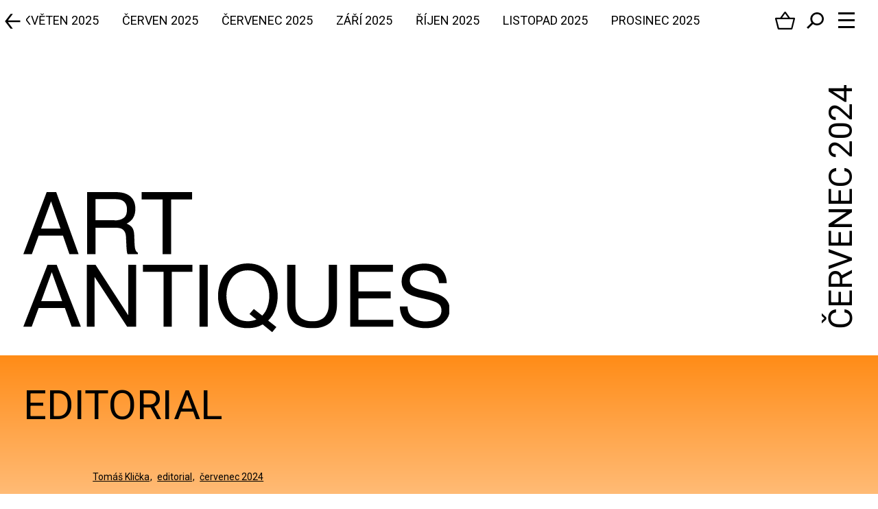

--- FILE ---
content_type: text/html; charset=UTF-8
request_url: https://www.artantiques.cz/editorial-40
body_size: 9603
content:
<!DOCTYPE html>
<html lang="cs">

<head>
    <meta charset="UTF-8">
    <meta name=viewport content="width=device-width, initial-scale=1">

    <title>Editorial | ART ANTIQUES - měsíčník o umění, architektuře, designu a starožitnostech</title>
    
        <link rel="stylesheet" href="/build/0.1753debc.css"><link rel="stylesheet" href="/build/app.33c8a893.css">
            
                    
                <meta name="description" content="Je tady léto, prázdniny, zmrzlina, výlety za koupáním a uměním. Povinnost však velí připomenout další šarvátku, která v uplynulých týdnech upoutala jistě i vaši pozornost.">
    <meta property="og:description" content="Je tady léto, prázdniny, zmrzlina, výlety za koupáním a uměním. Povinnost však velí připomenout další šarvátku, která v uplynulých týdnech upoutala jistě i vaši pozornost.">

    <meta property="og:image" content="/build/images/style/og-image.e89d219d.png">        
            <link rel="canonical" href="https://www.artantiques.cz/editorial-40">
        
    <link href="https://fonts.googleapis.com/css?family=Roboto:400,700&display=swap&subset=latin-ext" rel="stylesheet">
    
        
<link rel="apple-touch-icon" sizes="180x180" href="/build/images/favicons/apple-touch-icon.dd33c38d.png">
<link rel="icon" type="image/png" sizes="32x32" href="/build/images/favicons/favicon-32x32.1837cb95.png">
<link rel="icon" type="image/png" sizes="16x16" href="/build/images/favicons/favicon-16x16.197c9205.png">
<link rel="manifest" href="/build/images/favicons/site.a170d3fb.webmanifest">
<link rel="mask-icon" href="/build/images/favicons/safari-pinned-tab.b7331996.svg" color="#000000">
<link rel="shortcut icon" href="/build/images/favicons/favicon.279f2239.ico">
<meta name="msapplication-TileColor" content="#000000">
<meta name="msapplication-config" content="/build/images/favicons/browserconfig.cd16a0b6.xml">
<meta name="theme-color" content="#ffffff">


    
                <!-- Global Site Tag (gtag.js) - Google Analytics -->
        <script async src="https://www.googletagmanager.com/gtag/js?id=UA-2850757-8"></script>
        <script>
            window.dataLayer = window.dataLayer || [];
            function gtag(){dataLayer.push(arguments);}
            gtag('js', new Date());
                        gtag('config', 'UA-2850757-8');
                    </script>
            
            
            </head>

<body class="body-big-header"
            >

<div class="page-wrapper">
    
                                                                                                                                                                                                                                                                                                                                                                                                                                                                                                                                                                                                                                                                                                                                                                                                                                                                                                                                                                                                                                                                                                                                                                                                                                                                                                                                                                                                                                                                                                                                                                                                                                                                                                                                                                                                                                                                                                                                                                                                                                                                                                                                                                                                                                                                                                                                                                                                                                                                                                                                                                                                                                                                                                                                                                                                                                                                                                                                                                                                                                                                
    <header id="page-header" class="page-header" data-ajax-add-to-basket="1">
    
    <div class="strip">
                    <div dir="rtl" class="select-publication-wrapper mobile"><nav class="select-publication"><div class="item js-item"><a class="link" href="/prosinec-2025">
                        Prosinec 2025
                    </a></div><div class="item js-item"><a class="link" href="/listopad-2025">
                        Listopad 2025
                    </a></div><div class="item js-item"><a class="link" href="/rijen-2025">
                        Říjen 2025
                    </a></div><div class="item js-item"><a class="link" href="/zari-2025-1">
                        Září 2025
                    </a></div><div class="item js-item"><a class="link" href="/cervenec-2025">
                        Červenec 2025
                    </a></div><div class="item js-item"><a class="link" href="/cerven-2025">
                        Červen 2025
                    </a></div><div class="item js-item"><a class="link" href="/kveten-2025">
                        Květen 2025
                    </a></div><div class="item js-item"><a class="link" href="/duben-2025">
                        Duben 2025
                    </a></div><div class="item js-item"><a class="link" href="/brezen-2025">
                        Březen 2025
                    </a></div><div class="item js-item"><a class="link" href="/unor-2025">
                        Únor 2025
                    </a></div><div class="item js-item"><a class="link" href="/prosinec-2024">
                        Prosinec 2024
                    </a></div><div class="item js-item"><a class="link" href="/listopad-2024">
                        Listopad 2024
                    </a></div><div class="item js-item"><a class="link" href="/rijen-2024">
                        Říjen 2024
                    </a></div><div class="item js-item"><a class="link" href="/zari-1">
                        Září 2024
                    </a></div><div class="item js-item"><a class="link active" href="/cervenec-2024">
                        Červenec 2024
                    </a></div><div class="item js-item"><a class="link" href="/cerven-2024">
                        Červen 2024
                    </a></div><div class="item js-item"><a class="link" href="/kveten-2024">
                        Květen 2024
                    </a></div><div class="item js-item"><a class="link" href="/duben-2024">
                        Duben 2024
                    </a></div><div class="item js-item"><a class="link" href="/brezen-2024">
                        Březen 2024
                    </a></div><div class="item js-item"><a class="link" href="/unor-2024">
                        Únor 2024
                    </a></div><div class="item js-item"><a class="link" href="/prosinec-2023">
                        Prosinec 2023
                    </a></div><div class="item js-item"><a class="link" href="/listopad-2023">
                        Listopad 2023
                    </a></div><div class="item js-item"><a class="link" href="/rijen-2023">
                        Říjen 2023
                    </a></div><div class="item js-item"><a class="link" href="/zari-2023">
                        Září 2023
                    </a></div><div class="item js-item"><a class="link" href="/cervenec-2023">
                        Červenec 2023
                    </a></div><div class="item js-item"><a class="link" href="/cerven-2023">
                        Červen 2023
                    </a></div><div class="item js-item"><a class="link" href="/kveten-2023">
                        Květen 2023
                    </a></div><div class="item js-item"><a class="link" href="/duben-2023">
                        Duben 2023
                    </a></div><div class="item js-item"><a class="link" href="/brezen-2023">
                        Březen 2023
                    </a></div><div class="item js-item"><a class="link" href="/unor-2023">
                        Únor 2023
                    </a></div><div class="item js-item"><a class="link" href="/prosinec-2022">
                        Prosinec 2022
                    </a></div><div class="item js-item"><a class="link" href="/listopad-2022">
                        Listopad 2022
                    </a></div><div class="item js-item"><a class="link" href="/rijen-2022">
                        Říjen 2022
                    </a></div><div class="item js-item"><a class="link" href="/zari-2022">
                        Září 2022
                    </a></div><div class="item js-item"><a class="link" href="/cervenec-2022">
                        Červenec 2022
                    </a></div><div class="item js-item"><a class="link" href="/cerven-2022">
                        Červen 2022
                    </a></div><div class="item js-item"><a class="link" href="/kveten-2022">
                        Květen 2022
                    </a></div><div class="item js-item"><a class="link" href="/duben-2022">
                        Duben 2022
                    </a></div><div class="item js-item"><a class="link" href="/brezen-2022">
                        Březen 2022
                    </a></div><div class="item js-item"><a class="link" href="/unor-2022">
                        Únor 2022
                    </a></div><div class="item js-item"><a class="link" href="/prosinec-2021">
                        Prosinec 2021
                    </a></div><div class="item js-item"><a class="link" href="/listopad-2021">
                        Listopad 2021
                    </a></div><div class="item js-item"><a class="link" href="/rijen-2021">
                        Říjen 2021
                    </a></div><div class="item js-item"><a class="link" href="/zari-2021">
                        Září 2021
                    </a></div><div class="item js-item"><a class="link" href="/cervenec-2021">
                        Červenec 2021
                    </a></div><div class="item js-item"><a class="link" href="/cerven-2020-1">
                        Červen 2021
                    </a></div><div class="item js-item"><a class="link" href="/kveten-2021">
                        Květen 2021
                    </a></div><div class="item js-item"><a class="link" href="/duben-2021">
                        Duben 2021
                    </a></div><div class="item js-item"><a class="link" href="/brezen-2021">
                        Březen 2021
                    </a></div><div class="item js-item"><a class="link" href="/unor-2021">
                        Únor 2021
                    </a></div><div class="item js-item"><a class="link" href="/prosinec-2020">
                        Zima 2020
                    </a></div><div class="item js-item"><a class="link" href="/listopad-2020">
                        Listopad 2020
                    </a></div><div class="item js-item"><a class="link" href="/rijen-2020">
                        Říjen 2020
                    </a></div><div class="item js-item"><a class="link" href="/zari-2020">
                        Září 2020
                    </a></div><div class="item js-item"><a class="link" href="/leto-2020">
                        Červenec 2020
                    </a></div><div class="item js-item"><a class="link" href="/cerven-2020">
                        Červen 2020
                    </a></div><div class="item js-item"><a class="link" href="/kveten-2020">
                        Květen 2020
                    </a></div><div class="item js-item"><a class="link" href="/duben-2020">
                        Duben 2020
                    </a></div><div class="item js-item"><a class="link" href="/brezen-2020-1">
                        Březen 2020
                    </a></div><div class="item js-item"><a class="link" href="/unor-2020">
                        Únor 2020
                    </a></div><div class="item js-item"><a class="link" href="/prosinec-2019">
                        Zima 2019
                    </a></div><div class="item js-item"><a class="link" href="/listopad-2019">
                        Listopad 2019
                    </a></div><div class="item js-item"><a class="link" href="/rijen-2019">
                        Říjen 2019
                    </a></div><div class="item js-item"><a class="link" href="/zari-2019">
                        Září 2019
                    </a></div><div class="item js-item"><a class="link" href="/cervenec-2019">
                        Červenec 2019
                    </a></div><div class="item js-item"><a class="link" href="/cerven-2019">
                        Červen 2019
                    </a></div><div class="item js-item"><a class="link" href="/kveten-2019">
                        Květen 2019
                    </a></div><div class="item js-item"><a class="link" href="/duben-2019">
                        Duben 2019
                    </a></div><div class="item js-item"><a class="link" href="/brezen-2019">
                        Březen 2019
                    </a></div><div class="item js-item"><a class="link" href="/unor-2019">
                        Únor 2019
                    </a></div><div class="item js-item"><a class="link" href="/prosinec-2018">
                        Prosinec 2018
                    </a></div><div class="item js-item"><a class="link" href="/listopad-2018">
                        Listopad 2018
                    </a></div><div class="item js-item"><a class="link" href="/rijen-2018">
                        Říjen 2018
                    </a></div><div class="item js-item"><a class="link" href="/zari-2018">
                        Září 2018
                    </a></div><div class="item js-item"><a class="link" href="/cervenec-2018">
                        Červenec 2018
                    </a></div><div class="item js-item"><a class="link" href="/cerven-2018">
                        Červen 2018
                    </a></div><div class="item js-item"><a class="link" href="/kveten-2018">
                        Květen 2018
                    </a></div><div class="item js-item"><a class="link" href="/duben-2018">
                        Duben 2018
                    </a></div><div class="item js-item"><a class="link" href="/brezen-2018">
                        Březen 2018
                    </a></div><div class="item js-item"><a class="link" href="/unor-2018">
                        Únor 2018
                    </a></div><div class="item js-item"><a class="link" href="/prosinec-2017">
                        Prosinec 2017
                    </a></div><div class="item js-item"><a class="link" href="/listopad-2017">
                        Listopad 2017
                    </a></div><div class="item js-item"><a class="link" href="/rijen-2017">
                        Říjen 2017
                    </a></div><div class="item js-item"><a class="link" href="/zari-2017">
                        Září 2017
                    </a></div><div class="item js-item"><a class="link" href="/cervenec-2017">
                        Červenec 2017
                    </a></div><div class="item js-item"><a class="link" href="/cerven-2017">
                        Červen 2017
                    </a></div><div class="item js-item"><a class="link" href="/kveten-2017">
                        Květen 2017
                    </a></div><div class="item js-item"><a class="link" href="/duben-2017">
                        Duben 2017
                    </a></div><div class="item js-item"><a class="link" href="/brezen-2017">
                        Březen 2017
                    </a></div><div class="item js-item"><a class="link" href="/unor-2017">
                        Únor 2017
                    </a></div><div class="item js-item"><a class="link" href="/prosinec-2016">
                        Prosinec 2016
                    </a></div><div class="item js-item"><a class="link" href="/listopad-2016">
                        Listopad 2016
                    </a></div><div class="item js-item"><a class="link" href="/rijen-2016">
                        Říjen 2016
                    </a></div><div class="item js-item"><a class="link" href="/zari-2016">
                        Září 2016
                    </a></div><div class="item js-item"><a class="link" href="/cervenec-2016">
                        Červenec 2016
                    </a></div><div class="item js-item"><a class="link" href="/cerven-2016">
                        Červen 2016
                    </a></div><div class="item js-item"><a class="link" href="/kveten-2016">
                        Květen 2016
                    </a></div><div class="item js-item"><a class="link" href="/duben-2016">
                        Duben 2016
                    </a></div><div class="item js-item"><a class="link" href="/brezen-2016">
                        Březen 2016
                    </a></div><div class="item js-item"><a class="link" href="/unor-2016">
                        Únor 2016
                    </a></div><div class="item js-item"><a class="link" href="/prosinec-2015">
                        Prosinec 2015
                    </a></div><div class="item js-item"><a class="link" href="/listopad-2015">
                        Listopad 2015
                    </a></div><div class="item js-item"><a class="link" href="/rijen-2015">
                        Říjen 2015
                    </a></div><div class="item js-item"><a class="link" href="/zari-2015">
                        Září 2015
                    </a></div><div class="item js-item"><a class="link" href="/cervenec-2015">
                        Červenec 2015
                    </a></div><div class="item js-item"><a class="link" href="/cerven-2015">
                        Červen 2015
                    </a></div><div class="item js-item"><a class="link" href="/kveten-2015">
                        Květen 2015
                    </a></div><div class="item js-item"><a class="link" href="/duben-2015">
                        Duben 2015
                    </a></div><div class="item js-item"><a class="link" href="/brezen-2015">
                        Březen 2015
                    </a></div><div class="item js-item"><a class="link" href="/unor-2015">
                        Únor 2015
                    </a></div><div class="item js-item"><a class="link" href="/prosinec-2014">
                        Prosinec 2014
                    </a></div><div class="item js-item"><a class="link" href="/listopad-2014">
                        Listopad 2014
                    </a></div><div class="item js-item"><a class="link" href="/rijen-2014">
                        Říjen 2014
                    </a></div><div class="item js-item"><a class="link" href="/zari-2014">
                        Září 2014
                    </a></div><div class="item js-item"><a class="link" href="/cervenec-2014">
                        Červenec 2014
                    </a></div><div class="item js-item"><a class="link" href="/cerven-2014">
                        Červen 2014
                    </a></div><div class="item js-item"><a class="link" href="/kveten-2014">
                        Květen 2014
                    </a></div><div class="item js-item"><a class="link" href="/duben-2014">
                        Duben 2014
                    </a></div><div class="item js-item"><a class="link" href="/brezen-2014">
                        Březen 2014
                    </a></div><div class="item js-item"><a class="link" href="/unor-2014">
                        Únor 2014
                    </a></div><div class="item js-item"><a class="link" href="/prosinec-2013">
                        Prosinec 2013
                    </a></div><div class="item js-item"><a class="link" href="/listopad-2013">
                        Listopad 2013
                    </a></div><div class="item js-item"><a class="link" href="/rijen-2013">
                        Říjen 2013
                    </a></div><div class="item js-item"><a class="link" href="/zari-2013">
                        Září 2013
                    </a></div><div class="item js-item"><a class="link" href="/cervenec-2013">
                        Červenec 2013
                    </a></div><div class="item js-item"><a class="link" href="/cerven-2013">
                        Červen 2013
                    </a></div><div class="item js-item"><a class="link" href="/kveten-2013">
                        Květen 2013
                    </a></div><div class="item js-item"><a class="link" href="/duben-2013">
                        Duben 2013
                    </a></div><div class="item js-item"><a class="link" href="/brezen-2013">
                        Březen 2013
                    </a></div><div class="item js-item"><a class="link" href="/unor-2013">
                        Únor 2013
                    </a></div><div class="item js-item"><a class="link" href="/prosinec-2012">
                        Prosinec 2012
                    </a></div><div class="item js-item"><a class="link" href="/listopad-2012">
                        Listopad 2012
                    </a></div><div class="item js-item"><a class="link" href="/rijen-2012">
                        Říjen 2012
                    </a></div><div class="item js-item"><a class="link" href="/zari-2012">
                        Září 2012
                    </a></div><div class="item js-item"><a class="link" href="/cervenec-2012">
                        Červenec 2012
                    </a></div><div class="item js-item"><a class="link" href="/cerven-2012">
                        Červen 2012
                    </a></div><div class="item js-item"><a class="link" href="/kveten-2012">
                        Květen 2012
                    </a></div><div class="item js-item"><a class="link" href="/duben-2012">
                        Duben 2012
                    </a></div><div class="item js-item"><a class="link" href="/brezen-2012">
                        Březen 2012
                    </a></div><div class="item js-item"><a class="link" href="/unor-2012">
                        Únor 2012
                    </a></div><div class="item js-item"><a class="link" href="/prosinec-2011">
                        Prosinec 2011
                    </a></div><div class="item js-item"><a class="link" href="/listopad-2011">
                        Listopad 2011
                    </a></div><div class="item js-item"><a class="link" href="/rijen-2011">
                        Říjen 2011
                    </a></div><div class="item js-item"><a class="link" href="/zari-2011">
                        Září 2011
                    </a></div><div class="item js-item"><a class="link" href="/cervenec-2011">
                        Červenec 2011
                    </a></div><div class="item js-item"><a class="link" href="/cerven-2011">
                        Červen 2011
                    </a></div><div class="item js-item"><a class="link" href="/kveten-2011">
                        Květen 2011
                    </a></div><div class="item js-item"><a class="link" href="/duben-2011">
                        Duben 2011
                    </a></div><div class="item js-item"><a class="link" href="/brezen-2011">
                        Březen 2011
                    </a></div><div class="item js-item"><a class="link" href="/unor-2011">
                        Únor 2011
                    </a></div><div class="item js-item"><a class="link" href="/leden-2011">
                        Leden 2011
                    </a></div><div class="item js-item"><a class="link" href="/prosinec-2010">
                        Prosinec 2010
                    </a></div><div class="item js-item"><a class="link" href="/listopad-2010">
                        Listopad 2010
                    </a></div><div class="item js-item"><a class="link" href="/rijen-2010">
                        Říjen 2010
                    </a></div><div class="item js-item"><a class="link" href="/zari-2010">
                        Září 2010
                    </a></div><div class="item js-item"><a class="link" href="/cervenec-2010">
                        Červenec 2010
                    </a></div><div class="item js-item"><a class="link" href="/cerven-2010">
                        Červen 2010
                    </a></div><div class="item js-item"><a class="link" href="/kveten-2010">
                        Květen 2010
                    </a></div><div class="item js-item"><a class="link" href="/duben-2010">
                        Duben 2010
                    </a></div><div class="item js-item"><a class="link" href="/brezen-2010">
                        Březen 2010
                    </a></div><div class="item js-item"><a class="link" href="/unor-2010">
                        Únor 2010
                    </a></div><div class="item js-item"><a class="link" href="/leden-2010">
                        Leden 2010
                    </a></div><div class="item js-item"><a class="link" href="/prosinec-2009">
                        Prosinec 2009
                    </a></div><div class="item js-item"><a class="link" href="/listopad-2009">
                        Listopad 2009
                    </a></div><div class="item js-item"><a class="link" href="/rijen-2009">
                        Říjen 2009
                    </a></div><div class="item js-item"><a class="link" href="/zari-2009">
                        Září 2009
                    </a></div><div class="item js-item"><a class="link" href="/cervenec-2009">
                        Červenec 2009
                    </a></div><div class="item js-item"><a class="link" href="/cerven-2009">
                        Červen 2009
                    </a></div><div class="item js-item"><a class="link" href="/kveten-2009">
                        Květen 2009
                    </a></div><div class="item js-item"><a class="link" href="/duben-2009">
                        Duben 2009
                    </a></div><div class="item js-item"><a class="link" href="/brezen-2009">
                        Březen 2009
                    </a></div><div class="item js-item"><a class="link" href="/unor-2009">
                        Únor 2009
                    </a></div><div class="item js-item"><a class="link" href="/leden-2009">
                        Leden 2009
                    </a></div><div class="item js-item"><a class="link" href="/prosinec-2008">
                        Prosinec 2008
                    </a></div><div class="item js-item"><a class="link" href="/listopad-2008">
                        Listopad 2008
                    </a></div><div class="item js-item"><a class="link" href="/rijen-2008">
                        Říjen 2008
                    </a></div><div class="item js-item"><a class="link" href="/zari-2008">
                        Září 2008
                    </a></div><div class="item js-item"><a class="link" href="/cervenec-2008">
                        Červenec 2008
                    </a></div><div class="item js-item"><a class="link" href="/cerven-2008">
                        Červen 2008
                    </a></div><div class="item js-item"><a class="link" href="/kveten-2008">
                        Květen 2008
                    </a></div><div class="item js-item"><a class="link" href="/duben-2008">
                        Duben 2008
                    </a></div><div class="item js-item"><a class="link" href="/brezen-2008">
                        Březen 2008
                    </a></div><div class="item js-item"><a class="link" href="/unor-2008">
                        Únor 2008
                    </a></div><div class="item js-item"><a class="link" href="/leden-2008">
                        Leden 2008
                    </a></div><div class="item js-item"><a class="link" href="/prosinec-2007">
                        Prosinec 2007
                    </a></div><div class="item js-item"><a class="link" href="/listopad-2007">
                        Listopad 2007
                    </a></div><div class="item js-item"><a class="link" href="/rijen-2007">
                        Říjen 2007
                    </a></div><div class="item js-item"><a class="link" href="/zari-2007">
                        Září 2007
                    </a></div><div class="item js-item"><a class="link" href="/cervenec-2007">
                        Červenec 2007
                    </a></div><div class="item js-item"><a class="link" href="/cerven-2007">
                        Červen 2007
                    </a></div><div class="item js-item"><a class="link" href="/kveten-2007">
                        Květen 2007
                    </a></div><div class="item js-item"><a class="link" href="/duben-2007">
                        Duben 2007
                    </a></div><div class="item js-item"><a class="link" href="/brezen-2007">
                        Březen 2007
                    </a></div><div class="item js-item"><a class="link" href="/unor-2007">
                        Únor 2007
                    </a></div><div class="item js-item"><a class="link" href="/leden-2007">
                        Leden 2007
                    </a></div><div class="item js-item"><a class="link" href="/listopad-2006">
                        Listopad 2006
                    </a></div><div class="item js-item"><a class="link" href="/rijen-2006">
                        Říjen 2006
                    </a></div><div class="item js-item"><a class="link" href="/zari-2006">
                        Září 2006
                    </a></div><div class="item js-item"><a class="link" href="/cervenec-2006">
                        Červenec 2006
                    </a></div><div class="item js-item"><a class="link" href="/cerven-2006">
                        Červen 2006
                    </a></div><div class="item js-item"><a class="link" href="/kveten-2006">
                        Květen 2006
                    </a></div><div class="item js-item"><a class="link" href="/duben-2006">
                        Duben 2006
                    </a></div><div class="item js-item"><a class="link" href="/brezen-2006">
                        Březen 2006
                    </a></div><div class="item js-item"><a class="link" href="/unor-2006">
                        Únor 2006
                    </a></div><div class="item js-item"><a class="link" href="/leden-2006">
                        Leden 2006
                    </a></div><div class="item js-item"><a class="link" href="/prosinec-2005">
                        Prosinec 2005
                    </a></div><div class="item js-item"><a class="link" href="/listopad-2005">
                        Listopad 2005
                    </a></div><div class="item js-item"><a class="link" href="/rijen-2005">
                        Říjen 2005
                    </a></div><div class="item js-item"><a class="link" href="/zari-2005">
                        Září 2005
                    </a></div><div class="item js-item"><a class="link" href="/cervenec-2005">
                        Červenec 2005
                    </a></div><div class="item js-item"><a class="link" href="/cerven-2005">
                        Červen 2005
                    </a></div><div class="item js-item"><a class="link" href="/kveten-2005">
                        Květen 2005
                    </a></div><div class="item js-item"><a class="link" href="/duben-2005">
                        Duben 2005
                    </a></div><div class="item js-item"><a class="link" href="/brezen-2005">
                        Březen 2005
                    </a></div><div class="item js-item"><a class="link" href="/unor-2005">
                        Únor 2005
                    </a></div><div class="item js-item"><a class="link" href="/leden-2005">
                        Leden 2005
                    </a></div><div class="item js-item"><a class="link" href="/prosinec-2004">
                        Prosinec 2004
                    </a></div><div class="item js-item"><a class="link" href="/listopad-2004">
                        Listopad 2004
                    </a></div><div class="item js-item"><a class="link" href="/rijen-2004">
                        Říjen 2004
                    </a></div><div class="item js-item"><a class="link" href="/zari-2004">
                        Září 2004
                    </a></div><div class="item js-item"><a class="link" href="/cervenec-2004">
                        Červenec 2004
                    </a></div><div class="item js-item"><a class="link" href="/cerven-2004">
                        Červen 2004
                    </a></div><div class="item js-item"><a class="link" href="/kveten-2004">
                        Květen 2004
                    </a></div><div class="item js-item"><a class="link" href="/duben-2004">
                        Duben 2004
                    </a></div><div class="item js-item"><a class="link" href="/brezen-2004">
                        Březen 2004
                    </a></div><div class="item js-item"><a class="link" href="/unor-2004">
                        Únor 2004
                    </a></div><div class="item js-item"><a class="link" href="/leden-2004">
                        Leden 2004
                    </a></div><div class="item js-item"><a class="link" href="/prosinec-2003">
                        Prosinec 2003
                    </a></div><div class="item js-item"><a class="link" href="/listopad-2003">
                        Listopad 2003
                    </a></div><div class="item js-item"><a class="link" href="/rijen-2003">
                        Říjen 2003
                    </a></div><div class="item js-item"><a class="link" href="/zari-2003">
                        Září 2003
                    </a></div><div class="item js-item"><a class="link" href="/cervenec-2003">
                        Červenec 2003
                    </a></div><div class="item js-item"><a class="link" href="/cerven-2003">
                        Červen 2003
                    </a></div><div class="item js-item"><a class="link" href="/kveten-2003">
                        Květen 2003
                    </a></div><div class="item js-item"><a class="link" href="/duben-2003">
                        Duben 2003
                    </a></div><div class="item js-item"><a class="link" href="/brezen-2003">
                        Březen 2003
                    </a></div><div class="item js-item"><a class="link" href="/leden-2003">
                        Leden 2003
                    </a></div><div class="item js-item"><a class="link" href="/prosinec-2002">
                        Prosinec 2002
                    </a></div><div class="item js-item"><a class="link" href="/listopad-2002">
                        Listopad 2002
                    </a></div><div class="item js-item"><a class="link" href="/rijen-2002">
                        Říjen 2002
                    </a></div><div class="item js-item"><a class="link" href="/zari-2002">
                        Září 2002
                    </a></div><div class="item js-item"><a class="link" href="/cervenec-2002">
                        Červenec 2002
                    </a></div></nav></div>
<div class="select-publication-wrapper desktop slick js-slick">
    <nav dir="rtl" class="select-publication js-slick-list js-select-publication" data-init-slide="241">
                    <div class="item js-item">
                <a class="link" href="/prosinec-2025">
                    Prosinec 2025
                </a>
            </div>
                    <div class="item js-item">
                <a class="link" href="/listopad-2025">
                    Listopad 2025
                </a>
            </div>
                    <div class="item js-item">
                <a class="link" href="/rijen-2025">
                    Říjen 2025
                </a>
            </div>
                    <div class="item js-item">
                <a class="link" href="/zari-2025-1">
                    Září 2025
                </a>
            </div>
                    <div class="item js-item">
                <a class="link" href="/cervenec-2025">
                    Červenec 2025
                </a>
            </div>
                    <div class="item js-item">
                <a class="link" href="/cerven-2025">
                    Červen 2025
                </a>
            </div>
                    <div class="item js-item">
                <a class="link" href="/kveten-2025">
                    Květen 2025
                </a>
            </div>
                    <div class="item js-item">
                <a class="link" href="/duben-2025">
                    Duben 2025
                </a>
            </div>
                    <div class="item js-item">
                <a class="link" href="/brezen-2025">
                    Březen 2025
                </a>
            </div>
                    <div class="item js-item">
                <a class="link" href="/unor-2025">
                    Únor 2025
                </a>
            </div>
                    <div class="item js-item">
                <a class="link" href="/prosinec-2024">
                    Prosinec 2024
                </a>
            </div>
                    <div class="item js-item">
                <a class="link" href="/listopad-2024">
                    Listopad 2024
                </a>
            </div>
                    <div class="item js-item">
                <a class="link" href="/rijen-2024">
                    Říjen 2024
                </a>
            </div>
                    <div class="item js-item">
                <a class="link" href="/zari-1">
                    Září 2024
                </a>
            </div>
                    <div class="item js-item">
                <a class="link active" href="/cervenec-2024">
                    Červenec 2024
                </a>
            </div>
                    <div class="item js-item">
                <a class="link" href="/cerven-2024">
                    Červen 2024
                </a>
            </div>
                    <div class="item js-item">
                <a class="link" href="/kveten-2024">
                    Květen 2024
                </a>
            </div>
                    <div class="item js-item">
                <a class="link" href="/duben-2024">
                    Duben 2024
                </a>
            </div>
                    <div class="item js-item">
                <a class="link" href="/brezen-2024">
                    Březen 2024
                </a>
            </div>
                    <div class="item js-item">
                <a class="link" href="/unor-2024">
                    Únor 2024
                </a>
            </div>
                    <div class="item js-item">
                <a class="link" href="/prosinec-2023">
                    Prosinec 2023
                </a>
            </div>
                    <div class="item js-item">
                <a class="link" href="/listopad-2023">
                    Listopad 2023
                </a>
            </div>
                    <div class="item js-item">
                <a class="link" href="/rijen-2023">
                    Říjen 2023
                </a>
            </div>
                    <div class="item js-item">
                <a class="link" href="/zari-2023">
                    Září 2023
                </a>
            </div>
                    <div class="item js-item">
                <a class="link" href="/cervenec-2023">
                    Červenec 2023
                </a>
            </div>
                    <div class="item js-item">
                <a class="link" href="/cerven-2023">
                    Červen 2023
                </a>
            </div>
                    <div class="item js-item">
                <a class="link" href="/kveten-2023">
                    Květen 2023
                </a>
            </div>
                    <div class="item js-item">
                <a class="link" href="/duben-2023">
                    Duben 2023
                </a>
            </div>
                    <div class="item js-item">
                <a class="link" href="/brezen-2023">
                    Březen 2023
                </a>
            </div>
                    <div class="item js-item">
                <a class="link" href="/unor-2023">
                    Únor 2023
                </a>
            </div>
                    <div class="item js-item">
                <a class="link" href="/prosinec-2022">
                    Prosinec 2022
                </a>
            </div>
                    <div class="item js-item">
                <a class="link" href="/listopad-2022">
                    Listopad 2022
                </a>
            </div>
                    <div class="item js-item">
                <a class="link" href="/rijen-2022">
                    Říjen 2022
                </a>
            </div>
                    <div class="item js-item">
                <a class="link" href="/zari-2022">
                    Září 2022
                </a>
            </div>
                    <div class="item js-item">
                <a class="link" href="/cervenec-2022">
                    Červenec 2022
                </a>
            </div>
                    <div class="item js-item">
                <a class="link" href="/cerven-2022">
                    Červen 2022
                </a>
            </div>
                    <div class="item js-item">
                <a class="link" href="/kveten-2022">
                    Květen 2022
                </a>
            </div>
                    <div class="item js-item">
                <a class="link" href="/duben-2022">
                    Duben 2022
                </a>
            </div>
                    <div class="item js-item">
                <a class="link" href="/brezen-2022">
                    Březen 2022
                </a>
            </div>
                    <div class="item js-item">
                <a class="link" href="/unor-2022">
                    Únor 2022
                </a>
            </div>
                    <div class="item js-item">
                <a class="link" href="/prosinec-2021">
                    Prosinec 2021
                </a>
            </div>
                    <div class="item js-item">
                <a class="link" href="/listopad-2021">
                    Listopad 2021
                </a>
            </div>
                    <div class="item js-item">
                <a class="link" href="/rijen-2021">
                    Říjen 2021
                </a>
            </div>
                    <div class="item js-item">
                <a class="link" href="/zari-2021">
                    Září 2021
                </a>
            </div>
                    <div class="item js-item">
                <a class="link" href="/cervenec-2021">
                    Červenec 2021
                </a>
            </div>
                    <div class="item js-item">
                <a class="link" href="/cerven-2020-1">
                    Červen 2021
                </a>
            </div>
                    <div class="item js-item">
                <a class="link" href="/kveten-2021">
                    Květen 2021
                </a>
            </div>
                    <div class="item js-item">
                <a class="link" href="/duben-2021">
                    Duben 2021
                </a>
            </div>
                    <div class="item js-item">
                <a class="link" href="/brezen-2021">
                    Březen 2021
                </a>
            </div>
                    <div class="item js-item">
                <a class="link" href="/unor-2021">
                    Únor 2021
                </a>
            </div>
                    <div class="item js-item">
                <a class="link" href="/prosinec-2020">
                    Zima 2020
                </a>
            </div>
                    <div class="item js-item">
                <a class="link" href="/listopad-2020">
                    Listopad 2020
                </a>
            </div>
                    <div class="item js-item">
                <a class="link" href="/rijen-2020">
                    Říjen 2020
                </a>
            </div>
                    <div class="item js-item">
                <a class="link" href="/zari-2020">
                    Září 2020
                </a>
            </div>
                    <div class="item js-item">
                <a class="link" href="/leto-2020">
                    Červenec 2020
                </a>
            </div>
                    <div class="item js-item">
                <a class="link" href="/cerven-2020">
                    Červen 2020
                </a>
            </div>
                    <div class="item js-item">
                <a class="link" href="/kveten-2020">
                    Květen 2020
                </a>
            </div>
                    <div class="item js-item">
                <a class="link" href="/duben-2020">
                    Duben 2020
                </a>
            </div>
                    <div class="item js-item">
                <a class="link" href="/brezen-2020-1">
                    Březen 2020
                </a>
            </div>
                    <div class="item js-item">
                <a class="link" href="/unor-2020">
                    Únor 2020
                </a>
            </div>
                    <div class="item js-item">
                <a class="link" href="/prosinec-2019">
                    Zima 2019
                </a>
            </div>
                    <div class="item js-item">
                <a class="link" href="/listopad-2019">
                    Listopad 2019
                </a>
            </div>
                    <div class="item js-item">
                <a class="link" href="/rijen-2019">
                    Říjen 2019
                </a>
            </div>
                    <div class="item js-item">
                <a class="link" href="/zari-2019">
                    Září 2019
                </a>
            </div>
                    <div class="item js-item">
                <a class="link" href="/cervenec-2019">
                    Červenec 2019
                </a>
            </div>
                    <div class="item js-item">
                <a class="link" href="/cerven-2019">
                    Červen 2019
                </a>
            </div>
                    <div class="item js-item">
                <a class="link" href="/kveten-2019">
                    Květen 2019
                </a>
            </div>
                    <div class="item js-item">
                <a class="link" href="/duben-2019">
                    Duben 2019
                </a>
            </div>
                    <div class="item js-item">
                <a class="link" href="/brezen-2019">
                    Březen 2019
                </a>
            </div>
                    <div class="item js-item">
                <a class="link" href="/unor-2019">
                    Únor 2019
                </a>
            </div>
                    <div class="item js-item">
                <a class="link" href="/prosinec-2018">
                    Prosinec 2018
                </a>
            </div>
                    <div class="item js-item">
                <a class="link" href="/listopad-2018">
                    Listopad 2018
                </a>
            </div>
                    <div class="item js-item">
                <a class="link" href="/rijen-2018">
                    Říjen 2018
                </a>
            </div>
                    <div class="item js-item">
                <a class="link" href="/zari-2018">
                    Září 2018
                </a>
            </div>
                    <div class="item js-item">
                <a class="link" href="/cervenec-2018">
                    Červenec 2018
                </a>
            </div>
                    <div class="item js-item">
                <a class="link" href="/cerven-2018">
                    Červen 2018
                </a>
            </div>
                    <div class="item js-item">
                <a class="link" href="/kveten-2018">
                    Květen 2018
                </a>
            </div>
                    <div class="item js-item">
                <a class="link" href="/duben-2018">
                    Duben 2018
                </a>
            </div>
                    <div class="item js-item">
                <a class="link" href="/brezen-2018">
                    Březen 2018
                </a>
            </div>
                    <div class="item js-item">
                <a class="link" href="/unor-2018">
                    Únor 2018
                </a>
            </div>
                    <div class="item js-item">
                <a class="link" href="/prosinec-2017">
                    Prosinec 2017
                </a>
            </div>
                    <div class="item js-item">
                <a class="link" href="/listopad-2017">
                    Listopad 2017
                </a>
            </div>
                    <div class="item js-item">
                <a class="link" href="/rijen-2017">
                    Říjen 2017
                </a>
            </div>
                    <div class="item js-item">
                <a class="link" href="/zari-2017">
                    Září 2017
                </a>
            </div>
                    <div class="item js-item">
                <a class="link" href="/cervenec-2017">
                    Červenec 2017
                </a>
            </div>
                    <div class="item js-item">
                <a class="link" href="/cerven-2017">
                    Červen 2017
                </a>
            </div>
                    <div class="item js-item">
                <a class="link" href="/kveten-2017">
                    Květen 2017
                </a>
            </div>
                    <div class="item js-item">
                <a class="link" href="/duben-2017">
                    Duben 2017
                </a>
            </div>
                    <div class="item js-item">
                <a class="link" href="/brezen-2017">
                    Březen 2017
                </a>
            </div>
                    <div class="item js-item">
                <a class="link" href="/unor-2017">
                    Únor 2017
                </a>
            </div>
                    <div class="item js-item">
                <a class="link" href="/prosinec-2016">
                    Prosinec 2016
                </a>
            </div>
                    <div class="item js-item">
                <a class="link" href="/listopad-2016">
                    Listopad 2016
                </a>
            </div>
                    <div class="item js-item">
                <a class="link" href="/rijen-2016">
                    Říjen 2016
                </a>
            </div>
                    <div class="item js-item">
                <a class="link" href="/zari-2016">
                    Září 2016
                </a>
            </div>
                    <div class="item js-item">
                <a class="link" href="/cervenec-2016">
                    Červenec 2016
                </a>
            </div>
                    <div class="item js-item">
                <a class="link" href="/cerven-2016">
                    Červen 2016
                </a>
            </div>
                    <div class="item js-item">
                <a class="link" href="/kveten-2016">
                    Květen 2016
                </a>
            </div>
                    <div class="item js-item">
                <a class="link" href="/duben-2016">
                    Duben 2016
                </a>
            </div>
                    <div class="item js-item">
                <a class="link" href="/brezen-2016">
                    Březen 2016
                </a>
            </div>
                    <div class="item js-item">
                <a class="link" href="/unor-2016">
                    Únor 2016
                </a>
            </div>
                    <div class="item js-item">
                <a class="link" href="/prosinec-2015">
                    Prosinec 2015
                </a>
            </div>
                    <div class="item js-item">
                <a class="link" href="/listopad-2015">
                    Listopad 2015
                </a>
            </div>
                    <div class="item js-item">
                <a class="link" href="/rijen-2015">
                    Říjen 2015
                </a>
            </div>
                    <div class="item js-item">
                <a class="link" href="/zari-2015">
                    Září 2015
                </a>
            </div>
                    <div class="item js-item">
                <a class="link" href="/cervenec-2015">
                    Červenec 2015
                </a>
            </div>
                    <div class="item js-item">
                <a class="link" href="/cerven-2015">
                    Červen 2015
                </a>
            </div>
                    <div class="item js-item">
                <a class="link" href="/kveten-2015">
                    Květen 2015
                </a>
            </div>
                    <div class="item js-item">
                <a class="link" href="/duben-2015">
                    Duben 2015
                </a>
            </div>
                    <div class="item js-item">
                <a class="link" href="/brezen-2015">
                    Březen 2015
                </a>
            </div>
                    <div class="item js-item">
                <a class="link" href="/unor-2015">
                    Únor 2015
                </a>
            </div>
                    <div class="item js-item">
                <a class="link" href="/prosinec-2014">
                    Prosinec 2014
                </a>
            </div>
                    <div class="item js-item">
                <a class="link" href="/listopad-2014">
                    Listopad 2014
                </a>
            </div>
                    <div class="item js-item">
                <a class="link" href="/rijen-2014">
                    Říjen 2014
                </a>
            </div>
                    <div class="item js-item">
                <a class="link" href="/zari-2014">
                    Září 2014
                </a>
            </div>
                    <div class="item js-item">
                <a class="link" href="/cervenec-2014">
                    Červenec 2014
                </a>
            </div>
                    <div class="item js-item">
                <a class="link" href="/cerven-2014">
                    Červen 2014
                </a>
            </div>
                    <div class="item js-item">
                <a class="link" href="/kveten-2014">
                    Květen 2014
                </a>
            </div>
                    <div class="item js-item">
                <a class="link" href="/duben-2014">
                    Duben 2014
                </a>
            </div>
                    <div class="item js-item">
                <a class="link" href="/brezen-2014">
                    Březen 2014
                </a>
            </div>
                    <div class="item js-item">
                <a class="link" href="/unor-2014">
                    Únor 2014
                </a>
            </div>
                    <div class="item js-item">
                <a class="link" href="/prosinec-2013">
                    Prosinec 2013
                </a>
            </div>
                    <div class="item js-item">
                <a class="link" href="/listopad-2013">
                    Listopad 2013
                </a>
            </div>
                    <div class="item js-item">
                <a class="link" href="/rijen-2013">
                    Říjen 2013
                </a>
            </div>
                    <div class="item js-item">
                <a class="link" href="/zari-2013">
                    Září 2013
                </a>
            </div>
                    <div class="item js-item">
                <a class="link" href="/cervenec-2013">
                    Červenec 2013
                </a>
            </div>
                    <div class="item js-item">
                <a class="link" href="/cerven-2013">
                    Červen 2013
                </a>
            </div>
                    <div class="item js-item">
                <a class="link" href="/kveten-2013">
                    Květen 2013
                </a>
            </div>
                    <div class="item js-item">
                <a class="link" href="/duben-2013">
                    Duben 2013
                </a>
            </div>
                    <div class="item js-item">
                <a class="link" href="/brezen-2013">
                    Březen 2013
                </a>
            </div>
                    <div class="item js-item">
                <a class="link" href="/unor-2013">
                    Únor 2013
                </a>
            </div>
                    <div class="item js-item">
                <a class="link" href="/prosinec-2012">
                    Prosinec 2012
                </a>
            </div>
                    <div class="item js-item">
                <a class="link" href="/listopad-2012">
                    Listopad 2012
                </a>
            </div>
                    <div class="item js-item">
                <a class="link" href="/rijen-2012">
                    Říjen 2012
                </a>
            </div>
                    <div class="item js-item">
                <a class="link" href="/zari-2012">
                    Září 2012
                </a>
            </div>
                    <div class="item js-item">
                <a class="link" href="/cervenec-2012">
                    Červenec 2012
                </a>
            </div>
                    <div class="item js-item">
                <a class="link" href="/cerven-2012">
                    Červen 2012
                </a>
            </div>
                    <div class="item js-item">
                <a class="link" href="/kveten-2012">
                    Květen 2012
                </a>
            </div>
                    <div class="item js-item">
                <a class="link" href="/duben-2012">
                    Duben 2012
                </a>
            </div>
                    <div class="item js-item">
                <a class="link" href="/brezen-2012">
                    Březen 2012
                </a>
            </div>
                    <div class="item js-item">
                <a class="link" href="/unor-2012">
                    Únor 2012
                </a>
            </div>
                    <div class="item js-item">
                <a class="link" href="/prosinec-2011">
                    Prosinec 2011
                </a>
            </div>
                    <div class="item js-item">
                <a class="link" href="/listopad-2011">
                    Listopad 2011
                </a>
            </div>
                    <div class="item js-item">
                <a class="link" href="/rijen-2011">
                    Říjen 2011
                </a>
            </div>
                    <div class="item js-item">
                <a class="link" href="/zari-2011">
                    Září 2011
                </a>
            </div>
                    <div class="item js-item">
                <a class="link" href="/cervenec-2011">
                    Červenec 2011
                </a>
            </div>
                    <div class="item js-item">
                <a class="link" href="/cerven-2011">
                    Červen 2011
                </a>
            </div>
                    <div class="item js-item">
                <a class="link" href="/kveten-2011">
                    Květen 2011
                </a>
            </div>
                    <div class="item js-item">
                <a class="link" href="/duben-2011">
                    Duben 2011
                </a>
            </div>
                    <div class="item js-item">
                <a class="link" href="/brezen-2011">
                    Březen 2011
                </a>
            </div>
                    <div class="item js-item">
                <a class="link" href="/unor-2011">
                    Únor 2011
                </a>
            </div>
                    <div class="item js-item">
                <a class="link" href="/leden-2011">
                    Leden 2011
                </a>
            </div>
                    <div class="item js-item">
                <a class="link" href="/prosinec-2010">
                    Prosinec 2010
                </a>
            </div>
                    <div class="item js-item">
                <a class="link" href="/listopad-2010">
                    Listopad 2010
                </a>
            </div>
                    <div class="item js-item">
                <a class="link" href="/rijen-2010">
                    Říjen 2010
                </a>
            </div>
                    <div class="item js-item">
                <a class="link" href="/zari-2010">
                    Září 2010
                </a>
            </div>
                    <div class="item js-item">
                <a class="link" href="/cervenec-2010">
                    Červenec 2010
                </a>
            </div>
                    <div class="item js-item">
                <a class="link" href="/cerven-2010">
                    Červen 2010
                </a>
            </div>
                    <div class="item js-item">
                <a class="link" href="/kveten-2010">
                    Květen 2010
                </a>
            </div>
                    <div class="item js-item">
                <a class="link" href="/duben-2010">
                    Duben 2010
                </a>
            </div>
                    <div class="item js-item">
                <a class="link" href="/brezen-2010">
                    Březen 2010
                </a>
            </div>
                    <div class="item js-item">
                <a class="link" href="/unor-2010">
                    Únor 2010
                </a>
            </div>
                    <div class="item js-item">
                <a class="link" href="/leden-2010">
                    Leden 2010
                </a>
            </div>
                    <div class="item js-item">
                <a class="link" href="/prosinec-2009">
                    Prosinec 2009
                </a>
            </div>
                    <div class="item js-item">
                <a class="link" href="/listopad-2009">
                    Listopad 2009
                </a>
            </div>
                    <div class="item js-item">
                <a class="link" href="/rijen-2009">
                    Říjen 2009
                </a>
            </div>
                    <div class="item js-item">
                <a class="link" href="/zari-2009">
                    Září 2009
                </a>
            </div>
                    <div class="item js-item">
                <a class="link" href="/cervenec-2009">
                    Červenec 2009
                </a>
            </div>
                    <div class="item js-item">
                <a class="link" href="/cerven-2009">
                    Červen 2009
                </a>
            </div>
                    <div class="item js-item">
                <a class="link" href="/kveten-2009">
                    Květen 2009
                </a>
            </div>
                    <div class="item js-item">
                <a class="link" href="/duben-2009">
                    Duben 2009
                </a>
            </div>
                    <div class="item js-item">
                <a class="link" href="/brezen-2009">
                    Březen 2009
                </a>
            </div>
                    <div class="item js-item">
                <a class="link" href="/unor-2009">
                    Únor 2009
                </a>
            </div>
                    <div class="item js-item">
                <a class="link" href="/leden-2009">
                    Leden 2009
                </a>
            </div>
                    <div class="item js-item">
                <a class="link" href="/prosinec-2008">
                    Prosinec 2008
                </a>
            </div>
                    <div class="item js-item">
                <a class="link" href="/listopad-2008">
                    Listopad 2008
                </a>
            </div>
                    <div class="item js-item">
                <a class="link" href="/rijen-2008">
                    Říjen 2008
                </a>
            </div>
                    <div class="item js-item">
                <a class="link" href="/zari-2008">
                    Září 2008
                </a>
            </div>
                    <div class="item js-item">
                <a class="link" href="/cervenec-2008">
                    Červenec 2008
                </a>
            </div>
                    <div class="item js-item">
                <a class="link" href="/cerven-2008">
                    Červen 2008
                </a>
            </div>
                    <div class="item js-item">
                <a class="link" href="/kveten-2008">
                    Květen 2008
                </a>
            </div>
                    <div class="item js-item">
                <a class="link" href="/duben-2008">
                    Duben 2008
                </a>
            </div>
                    <div class="item js-item">
                <a class="link" href="/brezen-2008">
                    Březen 2008
                </a>
            </div>
                    <div class="item js-item">
                <a class="link" href="/unor-2008">
                    Únor 2008
                </a>
            </div>
                    <div class="item js-item">
                <a class="link" href="/leden-2008">
                    Leden 2008
                </a>
            </div>
                    <div class="item js-item">
                <a class="link" href="/prosinec-2007">
                    Prosinec 2007
                </a>
            </div>
                    <div class="item js-item">
                <a class="link" href="/listopad-2007">
                    Listopad 2007
                </a>
            </div>
                    <div class="item js-item">
                <a class="link" href="/rijen-2007">
                    Říjen 2007
                </a>
            </div>
                    <div class="item js-item">
                <a class="link" href="/zari-2007">
                    Září 2007
                </a>
            </div>
                    <div class="item js-item">
                <a class="link" href="/cervenec-2007">
                    Červenec 2007
                </a>
            </div>
                    <div class="item js-item">
                <a class="link" href="/cerven-2007">
                    Červen 2007
                </a>
            </div>
                    <div class="item js-item">
                <a class="link" href="/kveten-2007">
                    Květen 2007
                </a>
            </div>
                    <div class="item js-item">
                <a class="link" href="/duben-2007">
                    Duben 2007
                </a>
            </div>
                    <div class="item js-item">
                <a class="link" href="/brezen-2007">
                    Březen 2007
                </a>
            </div>
                    <div class="item js-item">
                <a class="link" href="/unor-2007">
                    Únor 2007
                </a>
            </div>
                    <div class="item js-item">
                <a class="link" href="/leden-2007">
                    Leden 2007
                </a>
            </div>
                    <div class="item js-item">
                <a class="link" href="/listopad-2006">
                    Listopad 2006
                </a>
            </div>
                    <div class="item js-item">
                <a class="link" href="/rijen-2006">
                    Říjen 2006
                </a>
            </div>
                    <div class="item js-item">
                <a class="link" href="/zari-2006">
                    Září 2006
                </a>
            </div>
                    <div class="item js-item">
                <a class="link" href="/cervenec-2006">
                    Červenec 2006
                </a>
            </div>
                    <div class="item js-item">
                <a class="link" href="/cerven-2006">
                    Červen 2006
                </a>
            </div>
                    <div class="item js-item">
                <a class="link" href="/kveten-2006">
                    Květen 2006
                </a>
            </div>
                    <div class="item js-item">
                <a class="link" href="/duben-2006">
                    Duben 2006
                </a>
            </div>
                    <div class="item js-item">
                <a class="link" href="/brezen-2006">
                    Březen 2006
                </a>
            </div>
                    <div class="item js-item">
                <a class="link" href="/unor-2006">
                    Únor 2006
                </a>
            </div>
                    <div class="item js-item">
                <a class="link" href="/leden-2006">
                    Leden 2006
                </a>
            </div>
                    <div class="item js-item">
                <a class="link" href="/prosinec-2005">
                    Prosinec 2005
                </a>
            </div>
                    <div class="item js-item">
                <a class="link" href="/listopad-2005">
                    Listopad 2005
                </a>
            </div>
                    <div class="item js-item">
                <a class="link" href="/rijen-2005">
                    Říjen 2005
                </a>
            </div>
                    <div class="item js-item">
                <a class="link" href="/zari-2005">
                    Září 2005
                </a>
            </div>
                    <div class="item js-item">
                <a class="link" href="/cervenec-2005">
                    Červenec 2005
                </a>
            </div>
                    <div class="item js-item">
                <a class="link" href="/cerven-2005">
                    Červen 2005
                </a>
            </div>
                    <div class="item js-item">
                <a class="link" href="/kveten-2005">
                    Květen 2005
                </a>
            </div>
                    <div class="item js-item">
                <a class="link" href="/duben-2005">
                    Duben 2005
                </a>
            </div>
                    <div class="item js-item">
                <a class="link" href="/brezen-2005">
                    Březen 2005
                </a>
            </div>
                    <div class="item js-item">
                <a class="link" href="/unor-2005">
                    Únor 2005
                </a>
            </div>
                    <div class="item js-item">
                <a class="link" href="/leden-2005">
                    Leden 2005
                </a>
            </div>
                    <div class="item js-item">
                <a class="link" href="/prosinec-2004">
                    Prosinec 2004
                </a>
            </div>
                    <div class="item js-item">
                <a class="link" href="/listopad-2004">
                    Listopad 2004
                </a>
            </div>
                    <div class="item js-item">
                <a class="link" href="/rijen-2004">
                    Říjen 2004
                </a>
            </div>
                    <div class="item js-item">
                <a class="link" href="/zari-2004">
                    Září 2004
                </a>
            </div>
                    <div class="item js-item">
                <a class="link" href="/cervenec-2004">
                    Červenec 2004
                </a>
            </div>
                    <div class="item js-item">
                <a class="link" href="/cerven-2004">
                    Červen 2004
                </a>
            </div>
                    <div class="item js-item">
                <a class="link" href="/kveten-2004">
                    Květen 2004
                </a>
            </div>
                    <div class="item js-item">
                <a class="link" href="/duben-2004">
                    Duben 2004
                </a>
            </div>
                    <div class="item js-item">
                <a class="link" href="/brezen-2004">
                    Březen 2004
                </a>
            </div>
                    <div class="item js-item">
                <a class="link" href="/unor-2004">
                    Únor 2004
                </a>
            </div>
                    <div class="item js-item">
                <a class="link" href="/leden-2004">
                    Leden 2004
                </a>
            </div>
                    <div class="item js-item">
                <a class="link" href="/prosinec-2003">
                    Prosinec 2003
                </a>
            </div>
                    <div class="item js-item">
                <a class="link" href="/listopad-2003">
                    Listopad 2003
                </a>
            </div>
                    <div class="item js-item">
                <a class="link" href="/rijen-2003">
                    Říjen 2003
                </a>
            </div>
                    <div class="item js-item">
                <a class="link" href="/zari-2003">
                    Září 2003
                </a>
            </div>
                    <div class="item js-item">
                <a class="link" href="/cervenec-2003">
                    Červenec 2003
                </a>
            </div>
                    <div class="item js-item">
                <a class="link" href="/cerven-2003">
                    Červen 2003
                </a>
            </div>
                    <div class="item js-item">
                <a class="link" href="/kveten-2003">
                    Květen 2003
                </a>
            </div>
                    <div class="item js-item">
                <a class="link" href="/duben-2003">
                    Duben 2003
                </a>
            </div>
                    <div class="item js-item">
                <a class="link" href="/brezen-2003">
                    Březen 2003
                </a>
            </div>
                    <div class="item js-item">
                <a class="link" href="/leden-2003">
                    Leden 2003
                </a>
            </div>
                    <div class="item js-item">
                <a class="link" href="/prosinec-2002">
                    Prosinec 2002
                </a>
            </div>
                    <div class="item js-item">
                <a class="link" href="/listopad-2002">
                    Listopad 2002
                </a>
            </div>
                    <div class="item js-item">
                <a class="link" href="/rijen-2002">
                    Říjen 2002
                </a>
            </div>
                    <div class="item js-item">
                <a class="link" href="/zari-2002">
                    Září 2002
                </a>
            </div>
                    <div class="item js-item">
                <a class="link" href="/cervenec-2002">
                    Červenec 2002
                </a>
            </div>
            </nav>
    <nav class="select-publication-arrows">
        <div class="item prev js-select-publication-arrow-prev">
            <span class="icon prev-icon"></span>
        </div>
        <div class="item next js-select-publication-arrow-next">
            <span class="icon next-icon"></span>
        </div>
    </nav>
</div>
            
                <a class="basket-preview js-basket-preview" href="/objednavka">
    <span class="text js-total-price">0 Kč</span>
            <span class="count js-total-products" style="display: none">0</span>
    </a>
        
                <div class="searchbox-opener js-page-hide-block-toggle"></div>
        
                <div class="mobile-menu-opener js-page-hide-block-toggle js-menu-toggle">
            <span class="text">Menu</span>
            <span class="cnt cnt-1"></span>
            <span class="cnt cnt-2"></span>
        </div>
    
    </div>
    
    <div class="main">
        <div class="inner">
            
                        <a class="logo" href="/">
                <img class="image" src="/build/images/style/logo.0346920c.svg" alt="ART ANTIQUES">
            </a>



                            <strong class="month">Červenec 2024</strong>
            
        </div>
    </div>

    <div class="page-hide-block js-page-hide-block">
                <div class="searchbox js-search-container">
    <div class="inner">

        <form class="form" method="GET" action="/hledat" autocomplete="off">
            <input class="input js-search" name="q" type="text"
                   placeholder="Hledat a nalézt"
                   data-url="/ajax/search"
            >
            <div class="searchbox-suggestions js-suggestion-container" style="display: none"></div>
            <button class="submit js-search-submit">
                <span class="text">Hledat</span>
            </button>
        </form>

    </div>
</div>                <nav class="info-menu js-info-menu">
            <div class="inner">
                <ul class="list list-1 js-menu-level">

            <li class="item item-1 js-menu-item">
            <a class="link link-1 account" href="/prihlasit">
                Přihlásit se
            </a>
        </li>
    
                                                                                
                
                
        <li class="item item-1 js-menu-item">

            <a class="link link-1" href="/"
               title="Zobrazit stránku Aktuální číslo"
                                          >
                Aktuální číslo
            </a>

            
        </li>
                                        
                
                
        <li class="item item-1 js-menu-item">

            <a class="link link-1" href="/prehled-cisel"
               title="Zobrazit stránku Přehled čísel"
                                          >
                Přehled čísel
            </a>

            
        </li>
                                        
                
                
        <li class="item item-1 js-menu-item">

            <a class="link link-1" href="/kde-nas-koupite"
               title="Zobrazit stránku Prodejní místa časopisu"
                                          >
                Prodejní místa časopisu
            </a>

            
        </li>
                                        
                
                
        <li class="item item-1 js-menu-item">

            <a class="link link-1" href="/o-casopise"
               title="Zobrazit stránku O časopisu"
                                          >
                O časopisu
            </a>

            
        </li>
                                        
                
                
        <li class="item item-1 js-menu-item">

            <a class="link link-1" href="/art-card"
               title="Zobrazit stránku ARTcard"
                                          >
                ARTcard
            </a>

            
        </li>
                                                                                
                
                
        <li class="item item-1 js-menu-item">

            <a class="link link-1" href="https://www.facebook.com/Artcasopis/"
               title="Zobrazit stránku Facebook"
               target="_blank"                           >
                Facebook
            </a>

            
        </li>
                                                                                
                
                
        <li class="item item-1 js-menu-item">

            <a class="link link-1" href="https://www.instagram.com/artcasopis/"
               title="Zobrazit stránku Instagram"
               target="_blank"                           >
                Instagram
            </a>

            
        </li>
                                        
                
                                    
        <li class="item item-1 js-menu-item">

            <a class="link link-1 js-subscription-link" href="/predplatne"
               title="Zobrazit stránku Předplatné"
                              data-loc="horní menu"            >
                Předplatné
            </a>

            
        </li>
    </ul>            </div>
        </nav>
    </div>
    <script type="text/javascript">
    </script>

</header>
        <div id="page-content" class="page-content">
                                <div id="page-content-in" class="page-content-in">
            
                                    
                        <div id="page-main" class="page-main">
                                
                    <div class="page-detail-wrapper js-public-item-detail-wrapper">
        
        <section
            class="page-part-colored page-detail public-item-detail js-public-item-detail"
             style="background-image: linear-gradient(#ff8c17, #fff);"        >
            
            <div class="info">
                <div class="inner">
                    <h1 class="headline">
                        Editorial
                    </h1>
                    <p class="particular">
                                                    <span class="link-item">
                                <a class="link" href="/hledat?author=Tom%C3%A1%C5%A1%20Kli%C4%8Dka">Tomáš Klička</a>
                            </span>
                                                                            <span class="link-item">
                                <a class="link" href="/hledat?section=editorial">editorial</a>
                            </span>
                                                                            <span class="link-item issue">
                                <a class="link" href="/cervenec-2024">červenec 2024</a>
                            </span>
                                            </p>
                    <p class="perex">
                        Je tady léto, prázdniny, zmrzlina, výlety za koupáním a uměním. Povinnost však velí připomenout další šarvátku, která v uplynulých týdnech upoutala jistě i vaši pozornost.
                    </p>
                </div>
            </div>

                                    
            <div class="content">
                
                                                                                        <div class="paid">
                            <div class="inner js-paid-content" data-slug="editorial-40" data-url="/ajax/news/paid-content"></div>
                        </div>
                                </div>
                                                
<section class="socials">
    <div class="inner">
        
        <div class="content">
            <span class="item desc">
                <span class="text">Podělte se:</span>
            </span>
            <div class="list">
                                <a class="item email" href="mailto:?Subject=Editorial&Body=https%3A%2F%2Fwww.artantiques.cz%2Feditorial-40"
                   title="Sdílet přes email"
                >
                    <span class="text">Email</span>
                </a>
                
                                <a class="item facebook js-share-link" href="https://www.facebook.com/sharer/sharer.php?u=https%3A%2F%2Fwww.artantiques.cz%2Feditorial-40"
                   title="Sdílet na Facebook"
                >
                    <span class="text">Facebook</span>
                </a>
                
                                <a class="item twitter js-share-link" href="https://twitter.com/intent/tweet?text=Editorial&url=https%3A%2F%2Fwww.artantiques.cz%2Feditorial-40"
                   title="Sdílet na Twitter"
                >
                    <span class="text">Twitter</span>
                </a>
            </div>
        
        </div>
    </div>
</section>






























































            
                                        <section class="special-publication-items">
    <div class="inner">
        <div class="list">
                            <a
    class="publication-item"
    href="/editorial-20"
>
        <div class="infos">
        <h3 class="title">Editorial</h3>
                    <p class="particular">
                                    <span class="link-item">Tomáš Klička</span>
                                                    <span class="link-item">editorial</span>
                                                    <span class="link-item issue">červen 2022</span>
                            </p>
                            <p class="desc">
                První číslo ART ANTIQUES (tehdy ještě s &amp;) vyšlo v červnu roku 2002, tedy už před těžko uvěřitelnými dvaceti lety. Historie našeho časopisu je tak objemná, až je takřka nepřehledná.            </p>
            </div>
</a>                            <a
    class="publication-item highlighted"
    href="/falza-a-spol"
>
            <div
            class="picture"
                    >
            <img
                class="image"
                src="https://img.artantiques.cz/userimages/news/4064/3212_0dcfef979dbdadb680c9cce24e9ef0e9_small.jpg"
                srcset=
                "https://img.artantiques.cz/userimages/news/4064/3212_0dcfef979dbdadb680c9cce24e9ef0e9_icon.jpg 100w,
             https://img.artantiques.cz/userimages/news/4064/3212_0dcfef979dbdadb680c9cce24e9ef0e9_base.jpg 320w,
             https://img.artantiques.cz/userimages/news/4064/3212_0dcfef979dbdadb680c9cce24e9ef0e9_tiny.jpg 480w,
             https://img.artantiques.cz/userimages/news/4064/3212_0dcfef979dbdadb680c9cce24e9ef0e9_small.jpg 640w,
             https://img.artantiques.cz/userimages/news/4064/3212_0dcfef979dbdadb680c9cce24e9ef0e9_medium.jpg 960w,
             https://img.artantiques.cz/userimages/news/4064/3212_0dcfef979dbdadb680c9cce24e9ef0e9_large.jpg 1440w"
                sizes="(min-width: 960px) 650px, (min-width: 640px) 50vw, 100vw"
                alt="3.jpg"
            >
        </div>
        <div class="infos">
        <h3 class="title">Falza a spol.</h3>
                    <p class="particular">
                                    <span class="link-item">Tomáš Klička</span>
                                                    <span class="link-item">výstava</span>
                                                    <span class="link-item issue">prosinec 2021</span>
                            </p>
                            <p class="desc">
                Padělané umění všeobecně považujeme za cosi podřadného. Za běžných okolností leží uklizené hluboko v depozitářích a raději se o něm příliš nemluví. Nyní se ale hned na dvou výstavách ocitlo v centru pozornosti: ve Šternberském paláci Národní galerie a v Galerii...            </p>
            </div>
</a>                            <a
    class="publication-item"
    href="/editorial-21"
>
            <div
            class="picture"
                    >
            <img
                class="image"
                src="https://img.artantiques.cz/userimages/news/4213/3927_cb0d8295dd08a8f870c1c1ad3d7f6287_small.jpg"
                srcset=
                "https://img.artantiques.cz/userimages/news/4213/3927_cb0d8295dd08a8f870c1c1ad3d7f6287_icon.jpg 100w,
             https://img.artantiques.cz/userimages/news/4213/3927_cb0d8295dd08a8f870c1c1ad3d7f6287_base.jpg 320w,
             https://img.artantiques.cz/userimages/news/4213/3927_cb0d8295dd08a8f870c1c1ad3d7f6287_tiny.jpg 480w,
             https://img.artantiques.cz/userimages/news/4213/3927_cb0d8295dd08a8f870c1c1ad3d7f6287_small.jpg 640w,
             https://img.artantiques.cz/userimages/news/4213/3927_cb0d8295dd08a8f870c1c1ad3d7f6287_medium.jpg 960w,
             https://img.artantiques.cz/userimages/news/4213/3927_cb0d8295dd08a8f870c1c1ad3d7f6287_large.jpg 1440w"
                sizes="(min-width: 960px) 650px, (min-width: 640px) 50vw, 100vw"
                alt="benatky.jpg"
            >
        </div>
        <div class="infos">
        <h3 class="title">Editorial</h3>
                    <p class="particular">
                                    <span class="link-item">Tomáš Klička</span>
                                                    <span class="link-item">editorial</span>
                                                    <span class="link-item issue">červenec 2022</span>
                            </p>
                            <p class="desc">
                Návštěva jakékoli výstavy je vedle duševního výkonu často i výkonem fyzickým. Své o tom vědí zejména návštěvníci rozsáhlých mezinárodních přehlídek typu bienále. Hned několik vám jich přinášíme i v tomto letním čísle.            </p>
            </div>
</a>                    </div>
    </div>
</section>                    
        </section>
    
    </div>
    
        
<section class="out-of-subscription js-out-of-subscription">
    <div class="inner">
        <img class="image" src="/build/images/style/out-of-subscription.9a22f83f.svg" alt="">
        <h2 class="title">
                            VYČERPALI JSTE SVŮJ MĚSÍČNÍ <br> LIMIT VOLNÝCH ČLÁNKŮ
                    </h2>
        <div class="handle">
                            <div class="part">
                    <p class="desc">Máte předplatné? Pak se stačí přihlásit.</p>
                    <a class="button medium proceed-3" href="/prihlasit?redirect=https%3A//www.artantiques.cz/editorial-40">
                        Přihlásit se
                    </a>
                </div>
                        <div class="part">
                <p class="desc">Nemáte předplatné? A chcete číst dále?</p>
                <form name="add_to_basket" method="post" action="/product/basket" class="buy-form">
                    <input type="hidden" name="add_to_basket[name]" value="Roční předplatné časopisu ArtAntiques">
                    <input type="hidden" name="add_to_basket[slug]" value="rocni-predplatne-casopisu-artantiques">
                    <input type="hidden" name="add_to_basket[quantity]" value="1">
                    <button class="button medium proceed-4 js-add-to-basket-submit"
                            data-prevent-resubmission="true"
                            data-ajax-url="/ajax/basket/quantity" data-success-message="Zboží bylo přidáno do košíku.">
                        Koupit předplatné
                    </button>
                </form>
            </div>
        </div>
    </div>
</section>
            </div>
            
        </div>
    
    </div>
    
                <footer id="page-footer" class="page-footer">
    
    <div class="strip-2">
        <div class="inner">
            
            <div class="content">
    
                <div class="advertising">
                    <div id="ssp-zone-269459" class="advertising-in"></div>
                </div>
    
                                <nav class="completive-menu js-completive-menu">
                    <ul class="list list-1">
            <li class="item item-1">
            <a class="link link-1 account" href="/prihlasit">
                Přihlásit se
            </a>
        </li>
    
                                                    
                
                
        <li class="item item-1">
            <a class="link link-1" href="/prehled-cisel"
               title="Zobrazit stránku Přehled čísel"
                                          >
                Přehled čísel
            </a>
                    </li>
                                                    
                
                
        <li class="item item-1">
            <a class="link link-1" href="/"
               title="Zobrazit stránku Aktuální číslo"
                                          >
                Aktuální číslo
            </a>
                    </li>
                                                    
                
                
        <li class="item item-1">
            <a class="link link-1" href="/o-casopise"
               title="Zobrazit stránku O časopise"
                                          >
                O časopise
            </a>
                    </li>
                                                    
                
                
        <li class="item item-1">
            <a class="link link-1" href="/art-card"
               title="Zobrazit stránku Art Card"
                                          >
                Art Card
            </a>
                    </li>
                                                    
                
                
        <li class="item item-1">
            <a class="link link-1" href="https://www.facebook.com/Artcasopis/"
               title="Zobrazit stránku Facebook"
               target="_blank"                           >
                Facebook
            </a>
                    </li>
                                                    
                
                
        <li class="item item-1">
            <a class="link link-1" href="https://www.instagram.com/artcasopis/"
               title="Zobrazit stránku Instagram"
               target="_blank"                           >
                Instagram
            </a>
                    </li>
                                                    
                
                                    
        <li class="item item-1">
            <a class="link link-1 js-subscription-link" href="/predplatne"
               title="Zobrazit stránku Předplatné"
                              data-loc="dolní menu"            >
                Předplatné
            </a>
                    </li>
    </ul>
        


                </nav>
                
            </div>
            
        </div>
    </div>
    
    <div class="strip">
        <div class="inner">
            
                        <a class="logo" href="/">
                <img class="image" src="/build/images/style/logo-2.6a9cd418.svg" alt="ART ANTIQUES">
            </a>
            
                        <div class="copyright js-copyright">
                <a class="link" href="http://www.blueghost.cz/">Web od BlueGhost</a>
            </div>
        
        </div>
    </div>

</footer>
        
                        <section class="big-cta js-big-cta">
        <div class="inner">

                                                                <article class="item" style="background-color: #de22ff;">
                <h3 class="title">
                    Získejte <br> roční předplatné <br> za 1100 Kč
                </h3>
                <h4 class="subtitle">
                    10 tištěných čísel
                </h4>
                <h4 class="subtitle">
                    365 dní online verze
                </h4>
                <h4 class="subtitle">
                    Členská karta ARTcard
                </h4>
                <a class="button medium proceed" href="https://www.send.cz/casopis/10066/art-antiques" target="_blank">
                    Koupit předplatné
                </a>
            </article>

                            <img class="image" src="https://img.artantiques.cz/userimages/magazine_issue/245/6376_1a6dad5dbedf3c976c0acb27c9e77b84_medium.png"
                     srcset="
                     https://img.artantiques.cz/userimages/magazine_issue/245/6376_1a6dad5dbedf3c976c0acb27c9e77b84_medium.png 960w,
                     https://img.artantiques.cz/userimages/magazine_issue/245/6376_1a6dad5dbedf3c976c0acb27c9e77b84_full.png 1920w"
                     sizes="100vw"
                >
                    </div>
    </section>
        
            <section class="flash-messages-container">
    <div class="inner js-flash-message-container">
    </div>
</section>
        
            <section class="fullsize-loader js-fullsize-loader">
    <div class="animation"></div>
</section>
        
                
        <script src="/build/runtime.26bd8744.js"></script><script src="/build/0.7127f4fe.js"></script><script src="/build/app.2405af86.js"></script>
    
        <script src="https://ssp.seznam.cz/static/js/ssp.js"></script>
    <script>
        /* následující blok vložte do stránky kamkoli za připojení výdejového a měřicího */
        /* skriptu a definici reklamních zón (elementy pro reklamu musí v okamžiku volání */
        /* metody getAds() ve zdrojovém kódu stránky fyzicky existovat) */
        /* metoda getAds() zajišťuje získání reklamy z reklamního systému a její vykreslení */
        /* do stránky; parametry jednotlivých zón jsou definované v níže uvedeném poli, */
        /* které je argumentem této metody */
        sssp.getAds([
            {
                "zoneId": 269459,			/* unikátní identifikátor reklamní zóny */
                "id": "ssp-zone-269459",	/* ID elementu, do kterého se vypisuje reklama */
                "width": 300,	/* maximální šířka reklamy v zóně */
                "height": 250	/* maximální výška reklamy v zóně */
            }
        ]);
    </script>
    
        
    <div id="generic-popup" style="display: none; width: 860px;"></div>
</div>

</body>

</html>
